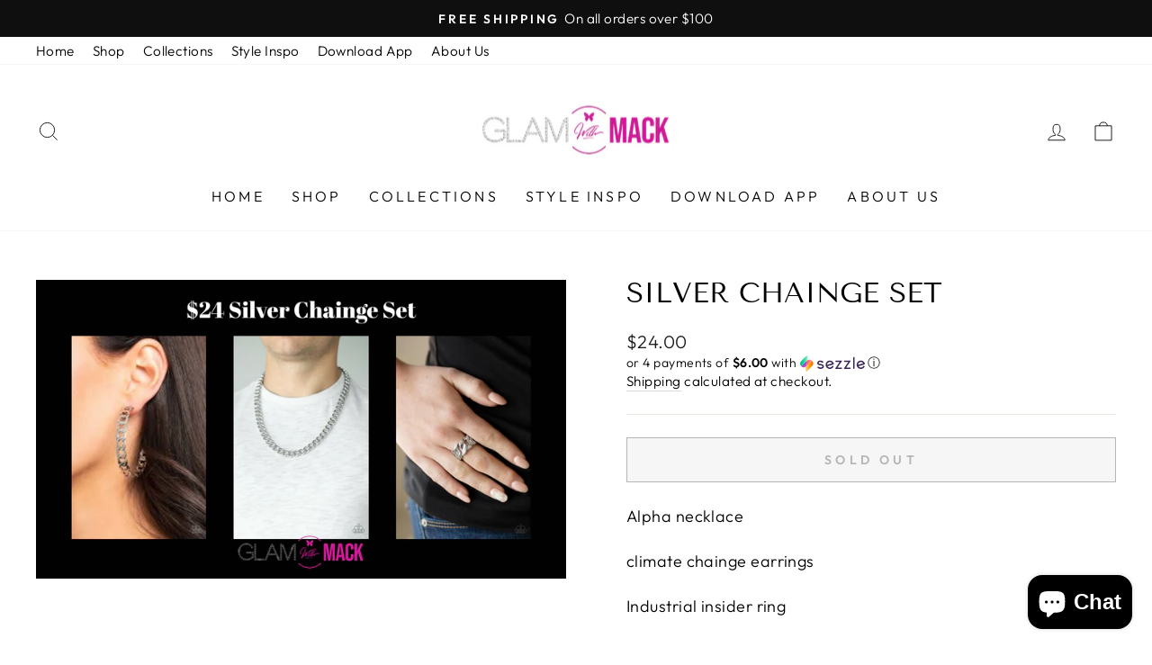

--- FILE ---
content_type: text/javascript; charset=utf-8
request_url: https://www.glamwithmack.com/products/silver-chainge-set.js
body_size: 335
content:
{"id":6892543705222,"title":"Silver CHAINge Set","handle":"silver-chainge-set","description":"\u003cp\u003eAlpha necklace\u003c\/p\u003e\n\u003cp\u003eclimate chainge earrings\u003c\/p\u003e\n\u003cp\u003eIndustrial insider ring\u003c\/p\u003e","published_at":"2023-08-16T10:24:25-07:00","created_at":"2023-08-16T10:24:25-07:00","vendor":"Paparazzi Accessories","type":"Sets","tags":["chain","earring","earrings","necklace","Necklaces","paparazzi","ring","rings","set","sets","silver"],"price":2400,"price_min":2400,"price_max":2400,"available":false,"price_varies":false,"compare_at_price":null,"compare_at_price_min":0,"compare_at_price_max":0,"compare_at_price_varies":false,"variants":[{"id":40216833458310,"title":"Default Title","option1":"Default Title","option2":null,"option3":null,"sku":"007XX\/096XX\/242XX","requires_shipping":true,"taxable":true,"featured_image":null,"available":false,"name":"Silver CHAINge Set","public_title":null,"options":["Default Title"],"price":2400,"weight":45,"compare_at_price":null,"inventory_management":"shopify","barcode":"","requires_selling_plan":false,"selling_plan_allocations":[]}],"images":["\/\/cdn.shopify.com\/s\/files\/1\/0055\/6836\/4642\/files\/494822818_1751926552200484_7563178663327607889_n.png?v=1747941419"],"featured_image":"\/\/cdn.shopify.com\/s\/files\/1\/0055\/6836\/4642\/files\/494822818_1751926552200484_7563178663327607889_n.png?v=1747941419","options":[{"name":"Title","position":1,"values":["Default Title"]}],"url":"\/products\/silver-chainge-set","media":[{"alt":null,"id":27982207320198,"position":1,"preview_image":{"aspect_ratio":1.775,"height":924,"width":1640,"src":"https:\/\/cdn.shopify.com\/s\/files\/1\/0055\/6836\/4642\/files\/494822818_1751926552200484_7563178663327607889_n.png?v=1747941419"},"aspect_ratio":1.775,"height":924,"media_type":"image","src":"https:\/\/cdn.shopify.com\/s\/files\/1\/0055\/6836\/4642\/files\/494822818_1751926552200484_7563178663327607889_n.png?v=1747941419","width":1640}],"requires_selling_plan":false,"selling_plan_groups":[]}